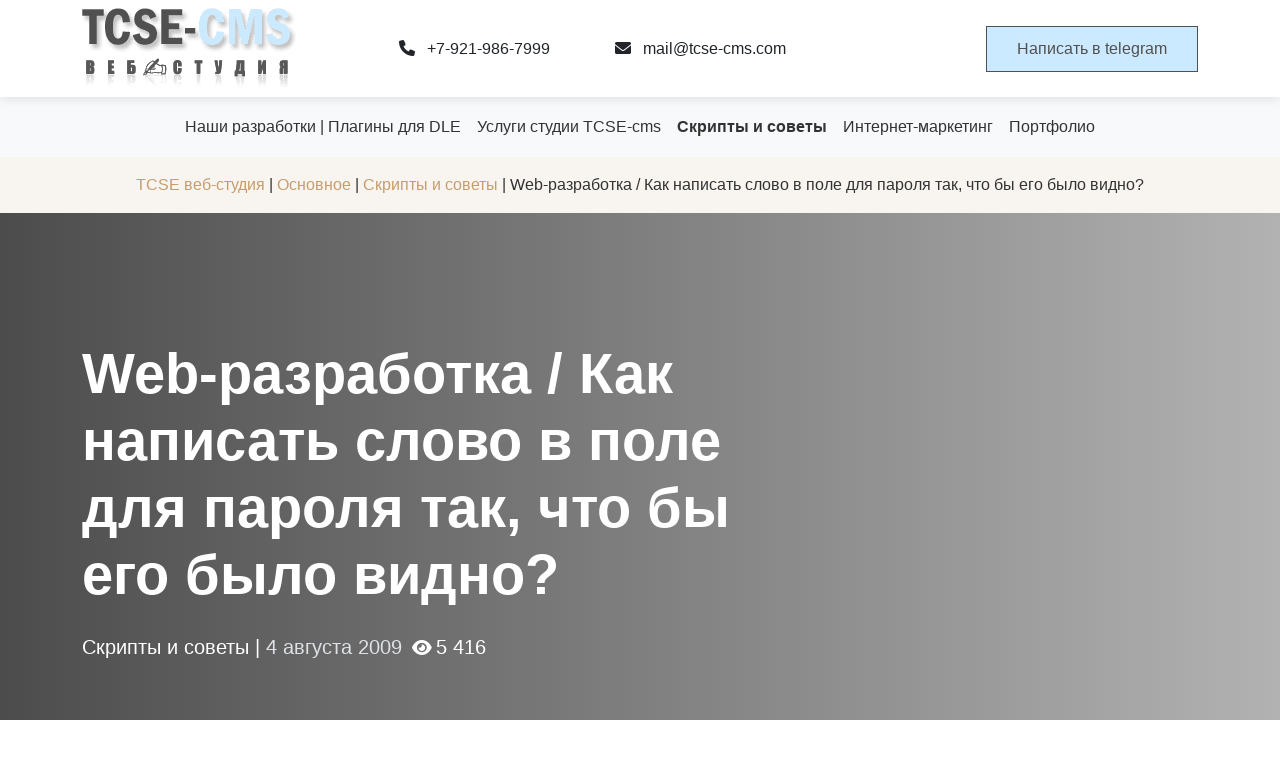

--- FILE ---
content_type: text/html; charset=utf-8
request_url: https://tcse-cms.com/main/sovet/413-web-razrabotka-kak-napisat-slovo-v-pole-dlja.html
body_size: 10824
content:
<!DOCTYPE html>
<html lang="ru">
<head>
    <meta charset="UTF-8">
    <meta name="yandex-verification" content="72db377ed5f26499" />
    <meta name="viewport" content="width=device-width, initial-scale=1.0">
    <meta charset="utf-8">
<title>Web-разработка / Как написать слово в поле для пароля так, что бы его было видно? &raquo; TCSE разработка и техническое сопровождение сайтов на основе DLE (DataLife Engine)</title>
<meta name="description" content="Написать эту статью меня натолкнуло общение с администратором сайта одного из футбольных клубов российской Премьер-лиги. Надеюсь, что он ее прочитает и воцарит сие в жизнь.Сейчас стало очень">
<meta name="keywords" content="ввода, пароля, значение, звездочкиВ, посте, решил, дефолтное, заменяет, таком, полем, рассмотреть, случае, несколько, дальше, Читать, Источник, Уроки, Хабрахабре, видно, «пароль»">
<meta name="generator" content="DataLife Engine (http://dle-news.ru)">
<meta property="og:site_name" content="TCSE разработка и техническое сопровождение сайтов на основе DLE (DataLife Engine)">
<meta property="og:type" content="article">
<meta property="og:title" content="Web-разработка / Как написать слово в поле для пароля так, что бы его было видно?">
<meta property="og:url" content="https://tcse-cms.com/main/sovet/413-web-razrabotka-kak-napisat-slovo-v-pole-dlja.html">
<meta property="og:image" content="http://pic.ipicture.ru/uploads/090726/24489/5BUrYDDfKS.jpg">
<meta property="og:description" content="Написать эту статью меня натолкнуло общение с администратором сайта одного из футбольных клубов российской Премьер-лиги. Надеюсь, что он ее прочитает и воцарит сие в жизнь. Сейчас стало очень модно делать формы, в которых заголовок поля для ввода написан в самом поле. Например так: Но как в таком">
<link rel="search" type="application/opensearchdescription+xml" href="https://tcse-cms.com/index.php?do=opensearch" title="TCSE разработка и техническое сопровождение сайтов на основе DLE (DataLife Engine)">	<link rel="amphtml" href="https://tcse-cms.com/main/sovet/print:page,1,413-web-razrabotka-kak-napisat-slovo-v-pole-dlja.html">
<link rel="canonical" href="https://tcse-cms.com/main/sovet/413-web-razrabotka-kak-napisat-slovo-v-pole-dlja.html">
<link rel="alternate" type="application/rss+xml" title="TCSE разработка и техническое сопровождение сайтов на основе DLE (DataLife Engine)" href="https://tcse-cms.com/rss.xml">

<script src="/engine/classes/min/index.php?g=general&amp;v=bd3ff"></script>
<script src="/engine/classes/min/index.php?f=engine/classes/js/jqueryui.js,engine/classes/js/dle_js.js&amp;v=bd3ff" defer></script>
    <!-- Bootstrap 5 CSS -->
    <link href="https://cdn.jsdelivr.net/npm/bootstrap@5.3.0-alpha1/dist/css/bootstrap.min.css" rel="stylesheet">
    <link rel="stylesheet" href="https://cdn.jsdelivr.net/npm/bootstrap-icons@1.10.0/font/bootstrap-icons.css">
    <!-- Font Awesome for icons -->
    <link rel="stylesheet" href="https://cdnjs.cloudflare.com/ajax/libs/font-awesome/6.0.0/css/all.min.css">
    <link rel="stylesheet" href="/templates/2022-reen/css/engine.css">
	<!-- Swiper CSS -->
    <link rel="stylesheet" href="https://cdn.jsdelivr.net/npm/swiper@8/swiper-bundle.min.css" />
	<link rel="stylesheet" href="/templates/tcseby/css/styles.css">
	
</head>
<body>
    <!-- Header -->
    <header class="header py-2">
        <div class="container">
            <div class="row align-items-center">
                <div class="col-4 col-md-3">
                	<a href="/" class="text-decoration-none">
                    <div class="logo">
                        <img src="/templates/2022-reen/images/logo_tcse.png" class="img-fluid" alt="логотип компании TCSE">
                        
                    </div>
                  </a>
                </div>
                <div class="col-md-5 d-none d-sm-block">
                    <div class="d-flex justify-content-around">
                        <div>
                        	<a href="tel:+7-921-986-7999" class="text-decoration-none text-dark" target="_blank">
                        		<i class="fas fa-phone me-2"></i> +7-921-986-7999
                        	</a>
                        </div>
                        <div>
                        	<a href="mailto:mail@tcse-cms.com" class="text-decoration-none text-dark" target="_blank">
                        		<i class="fas fa-envelope me-2"></i> mail@tcse-cms.com
                        	</a>
                        </div>
                    </div>
                </div>
                <div class="col-8 col-md-4 text-end">
                    <a href="https://t.me/TCSEbot" class="btn btn-primary" target="_blank">Написать в telegram</a>
                </div>
            </div>
        </div>
    </header>
    
    <!-- Navigation -->
    
    
    <nav class="navbar navbar-expand-lg navbar-light bg-light">
        <div class="container">
            <button class="navbar-toggler" type="button" data-bs-toggle="collapse" data-bs-target="#navbarNav">
                <span class="navbar-toggler-icon"></span>
            </button>
            <div class="collapse navbar-collapse" id="navbarNav">
                <ul class="navbar-nav mx-auto">
                    <li class="nav-item">
    <a class="nav-link" href="https://tcse-cms.com/works/" title="всего публикаций: 43">
        Наши разработки | Плагины для DLE 
    </a>
</li><li class="nav-item">
    <a class="nav-link" href="https://tcse-cms.com/service/" title="всего публикаций: 20">
        Услуги студии TCSE-cms 
    </a>
</li><li class="nav-item">
    <a class="nav-link" href="https://tcse-cms.com/main/sovet/" title="всего публикаций: 1382">
        <b>Скрипты и советы </b>
    </a>
</li><li class="nav-item">
    <a class="nav-link" href="https://tcse-cms.com/main/inet/" title="всего публикаций: 550">
        Интернет-маркетинг 
    </a>
</li><li class="nav-item">
    <a class="nav-link" href="https://tcse-cms.com/portfolio/" title="всего публикаций: 117">
        Портфолио 
    </a>
</li>

                </ul>
            </div>
        </div>
    </nav>
    <nav class="navbar navbar-expand-lg navbar-light py-3"  style="background-color: var(--light-bg);">
        <div class="container">
        	

<ul class="navbar-nav mx-auto">
    <li class="nav-item">
    	<span itemscope itemtype="https://schema.org/BreadcrumbList"><span itemprop="itemListElement" itemscope itemtype="https://schema.org/ListItem"><meta itemprop="position" content="1"><a href="https://tcse-cms.com/" itemprop="item"><span itemprop="name">TCSE веб-студия</span></a></span> | <span itemprop="itemListElement" itemscope itemtype="https://schema.org/ListItem"><meta itemprop="position" content="2"><a href="https://tcse-cms.com/main/" itemprop="item"><span itemprop="name">Основное</span></a></span> | <span itemprop="itemListElement" itemscope itemtype="https://schema.org/ListItem"><meta itemprop="position" content="3"><a href="https://tcse-cms.com/main/sovet/" itemprop="item"><span itemprop="name">Скрипты и советы</span></a></span> | Web-разработка / Как написать слово в поле для пароля так, что бы его было видно?</span>
    </li>
</ul>
        </div>
      </nav>
    

    

        
    		
			<!-- fullstory.tpl -->
<section class="hero-section" style="background-image: url('http://pic.ipicture.ru/uploads/090726/24489/5BUrYDDfKS.jpg');">
    <div class="hero-overlay"></div>
    <div class="container position-relative">
        <div class="row">
            <div class="col-md-8">
                <h1 class="display-4 fw-bold mb-4">
                    Web-разработка / Как написать слово в поле для пароля так, что бы его было видно?
                    

                    
                </h1>
                <p class="lead mb-4">
                    Скрипты и советы | <a href="https://tcse-cms.com/2009/08/04/" >4 августа 2009</a> 
                    <i class="fa fa-eye small mx-1"></i>5 416
                </p>
                
        </div>
    </div>
</section>

<section class="about-section">
    <div class="container">
        <div class="row">
            <div class="col-lg-8">
                <div class="full-news">
                    <i>Написать эту статью меня натолкнуло общение с администратором сайта одного из футбольных клубов российской Премьер-лиги. Надеюсь, что он ее прочитает и воцарит сие в жизнь.</i>
Сейчас стало очень модно делать формы, в которых заголовок поля для ввода написан в самом поле. Например так:
<!--dle_image_begin:http://pic.ipicture.ru/uploads/090726/24489/5BUrYDDfKS.jpg|--><img src="http://pic.ipicture.ru/uploads/090726/24489/5BUrYDDfKS.jpg" alt="Web-разработка / Как написать слово в поле для пароля так, что бы его было видно?" title="Web-разработка / Как написать слово в поле для пароля так, что бы его было видно?"  /><!--dle_image_end-->
Но как в таком случае быть с полем для ввода пароля? Ведь он заменяет дефолтное значение на звездочки.
В этом посте я решил рассмотреть несколько вариантов, как сделать поле для пароля со звездочками, но что бы слово «пароль» было видно.
<div class="habracut"> <a class="habracut" href="http://habrahabr.ru/blogs/webdev/65410/#habracut">Читать дальше &rarr;</a> </div><br /><br />Источник: <a href="http://habrahabr.ru/blogs/webdev/65410/" target="_blank">Уроки CSS на Хабрахабре</a>
                </div>
                
            </div>
            <div class="col-lg-4">
                
					

<div class="col-12 mb-4">
    <div class="card service-card h-100 shadow">
    	
	        <div class="card-body">
	            <h5 class="card-title">Блог им. Skammer / Ссылка Greasemonkey скрипт для Планария</h5>
	            <p class="card-text">Мне очень понравился сервис и я на скорую руку накатал вот такой вот quickfix. Кратко: на закладке «планировать на...</p>
	            <a href="https://tcse-cms.com/main/sovet/318-blog-im.-skammer-ssylka-greasemonkey-skript-dlja.html">Подробнее</a>
	        </div>
	    
    </div>
</div>

<div class="col-12 mb-4">
    <div class="card service-card h-100 shadow">
    	
	        <div class="card-body">
	            <h5 class="card-title">[Из песочницы] Слайд-шоу без JS</h5>
	            <p class="card-text">Вам приходилось когда-нибудь делать на сайте слайд-шоу? Думаю да, именно поэтому я решил написать эту статью. Иногда...</p>
	            <a href="https://tcse-cms.com/main/sovet/775-Iz-pesochnicy-Slajjd-shou-bez.html">Подробнее</a>
	        </div>
	    
    </div>
</div>

<div class="col-12 mb-4">
    <div class="card service-card h-100 shadow">
    	
	        <div class="card-body">
	            <h5 class="card-title">Каскадные Таблицы Стилей / Про цвета и input&#039;ы
			</h5>
	            <p class="card-text">Вступление Привет, Хабр! Это мой первый хабратопик. Надеюсь, его прочитает хотя бы полтора верстальщика. Если после...</p>
	            <a href="https://tcse-cms.com/main/sovet/459-kaskadnye-tablicy-stilej-pro-cveta-i-inputy.html">Подробнее</a>
	        </div>
	    
    </div>
</div>

<div class="col-12 mb-4">
    <div class="card service-card h-100 shadow">
    	
	        <div class="card-body">
	            <h5 class="card-title">555 инструментов интернет-маркетинга</h5>
	            <p class="card-text">Два года назад я написал статью "Справочник интернет-маркетолога", в которой собрано несколько десятков различных...</p>
	            <a href="https://tcse-cms.com/main/inet/974-555-instrumentov.html">Подробнее</a>
	        </div>
	    
    </div>
</div>

<div class="col-12 mb-4">
    <div class="card service-card h-100 shadow">
    	
	        <div class="card-body">
	            <h5 class="card-title">Как добавить OpenID на сайт</h5>
	            <p class="card-text">OpenID - несомненно, полезный механизм как для пользователей, так и для владельцев сетевых ресурсов. Пользователям он...</p>
	            <a href="https://tcse-cms.com/main/sovet/73-kak-dobavit-openid-na-sajjt.html">Подробнее</a>
	        </div>
	    
    </div>
</div>

<div class="col-12 mb-4">
    <div class="card service-card h-100 shadow">
    	
	        <div class="card-body">
	            <h5 class="card-title">[Из песочницы] Поле загрузки файлов, которое мы заслужили</h5>
	            <p class="card-text">Все течет, все меняется, но только input[type=file] как портил нервы всем начинающим веб-разработчикам, так и...</p>
	            <a href="https://tcse-cms.com/main/sovet/1092-Iz-pesochnicy-Pole-zagruzki.html">Подробнее</a>
	        </div>
	    
    </div>
</div>
				
            </div>
        </div>
    </div>
</section>



<div class="container my-5">
  <div class="comment-block bg-light p-4 p-md-5 rounded-4 shadow-sm">
    <div class="d-flex flex-column align-items-center text-center">
      <!-- Иконка -->
      <div class="comment-icon bg-primary bg-opacity-10 p-4 rounded-circle mb-4">
        <svg xmlns="http://www.w3.org/2000/svg" width="48" height="48" fill="#0088cc" viewBox="0 0 24 24">
          <path d="M12 2C6.486 2 2 6.486 2 12s4.486 10 10 10 10-4.486 10-10S17.514 2 12 2zm0 18c-4.411 0-8-3.589-8-8s3.589-8 8-8 8 3.589 8 8-3.589 8-8 8z"/>
          <path d="M8 9h8v2H8zm0 4h5v2H8z"/>
        </svg>
      </div>
      
      <!-- Заголовок -->
      <h2 class="fw-bold mb-3">💬 Комментарии</h2>
      
      <!-- Основной текст -->
      <div class="text-muted mb-4" style="max-width: 600px;">
        <p class="mb-3">В связи с новыми требованиями законодательства РФ (ФЗ-152, ФЗ «О рекламе») и ужесточением контроля со стороны РКН, мы <strong>отключили систему комментариев</strong> на сайте.</p>
        
        <p class="mb-3"><span class="badge bg-primary bg-opacity-10 text-primary">🔒 Важно</span> Теперь мы не собираем и не храним ваши персональные данные — даже если очень захотим.</p>
      </div>
      
      <!-- Альтернатива -->
      <div class="bg-white p-4 rounded-3 mb-4 w-100" style="max-width: 500px;">
        <h5 class="fw-semibold mb-3">💡 Хотите обсудить материал?</h5>
        <p class="mb-3">Присоединяйтесь к нашему Telegram-каналу:</p>
        <a href="https://t.me/tcsecms/" class="d-inline-block mb-3 text-decoration-none">
          <span class="badge bg-primary px-3 py-2 rounded-pill">
            <i class="bi bi-telegram me-2"></i>https://t.me/tcsecms/
          </span>
        </a>
        <p class="small text-muted mb-0">Нажмите кнопку ниже — и вы сразу попадёте в чат с комментариями</p>
      </div>
      
      <!-- Кнопка или ссылка -->
        <div id="tg-comment-button">
            <button type="button" class="btn btn-primary" id="comment4tg-btn"
                data-comment4tg-title="Web-разработка / Как написать слово в поле для пароля так, что бы его было видно?"
                data-comment4tg-link="https://tcse-cms.com/main/sovet/413-web-razrabotka-kak-napisat-slovo-v-pole-dlja.html">
                Обсудить в Telegram
            </button>
        </div>
      
      <!-- Подпись с рандомным текстом -->
      <p class="small text-muted mt-3 mb-0" id="random-phrase"></p>
    </div>
  </div>
</div>

<!-- CSS для кнопки Telegram -->
<style>
  .comment-block {
    background: linear-gradient(135deg, #f8f9fa 0%, #e9ecef 100%);
    border: 1px solid rgba(0, 0, 0, 0.05);
  }
  
  .comment-icon {
    transition: transform 0.3s ease;
  }
  
  .comment-icon:hover {
    transform: scale(1.1);
  }
  
  .btn-telegram {
    background-color: #0088cc;
    color: white;
    border: none;
    transition: all 0.3s ease;
  }
  
  .btn-telegram:hover {
    background-color: #0077b3;
    transform: translateY(-2px);
    box-shadow: 0 4px 12px rgba(0, 136, 204, 0.2);
  }
  
  .btn-telegram:active {
    transform: translateY(0);
  }
</style>
<script>
document.getElementById('comment4tg-btn').addEventListener('click', function () {
    const title = this.getAttribute('data-comment4tg-title');
    const link = this.getAttribute('data-comment4tg-link');
    const newsId = 413; // Переменная DLE

    fetch('/engine/ajax/telegram_comment2.php', {
        method: 'POST',
        headers: {'Content-Type': 'application/x-www-form-urlencoded'},
        body: `news_id=${newsId}&title=${encodeURIComponent(title)}&link=${encodeURIComponent(link)}`
    })
    .then(response => response.json())
    .then(data => {
        if (data.message_id) {
            const tgLink = `https://t.me/tcsecms/${data.message_id}?comment=1`;
            document.getElementById('tg-comment-button').innerHTML =
                `<a class="btn-telegram" href="${tgLink}" target="_blank">Комментарии в Telegram</a>`;
        } else {
            alert('Ошибка: ' + (data.error || 'Неизвестная ошибка'));
        }
    });
});
</script>
<!-- JavaScript для рандомной фразы -->
<script>
  document.addEventListener('DOMContentLoaded', function() {
    const phrases = [
      "🚀 Добро пожаловать в дивный новый мир!",
      "🌐 Приятного общения в условиях цифровой гигиены!",
      "🔄 Комментарии эволюционировали — теперь они в Telegram!",
      "🗣️ Свобода слова осталась, но переместилась в мессенджеры.",
      "📲 Обсуждайте безопасно в Telegram!",
      "🔐 Ваши комментарии теперь под тройной защитой... от вас же самих!",
      "💬 Чат в Telegram — как комментарии, но с энд-ту-энд шифрованием",
      "🌍 В этом году комментарии мигрировали на юг — в Telegram",
      "📜 Мы выполнили 152-ФЗ так, что даже комментарии удивились",
      "🤖 Наши модераторы теперь алгоритмы (но мы их тоже отключили)",
      "🚫 Комментарии временно недоступны... навсегда",
      "💻 Цифровая экономика: сначала исчезли наличные, теперь — комментарии",
      "🛡️ Мы так защитили ваши данные, что даже вы к ним не достучитесь",
      "📅 2024: год, когда комментарии стали элитным клубом Telegram",
      "🔮 Мы предсказали будущее — оно без комментариев на сайте",
      "🇷🇺 Патриотично — обсуждать в Telegram (по версии РКН)",
      "💼 Новый бизнес-модель: сначала отключаем комментарии, потом продаём VPN",
      "📉 Курс рубля упал, а требования к комментариям — выросли",
      "🏛️ Госдума рекомендует: дышите глубже и комментируйте в Telegram",
      "🛑 Стоп-лист: вода, огонь, комментарии на сайтах",
      "📜 Конституция гарантирует право на... ой, нет, это было в прошлой редакции",
      "⚖️ Весы Фемиды: с одной стороны — ФЗ-152, с другой — ваше мнение",
      "🕵️‍♂️ Ваши комментарии теперь охраняются так же, как гостайна",
      "🌐 Интернет сузился до размеров мессенджера (но это не точно)",
      "🗳️ Выбор есть: молчать в комментариях или говорить в Telegram",
      "⚡ Быстрее, выше, сильнее... и без комментариев на сайте!",
      "🧩 Потерянный кусочек интернета найден в Telegram",
      "🎭 Театр комментариев закрылся на цифровой ремонт",
      "📡 Сигнал комментариев теперь ловят только в мессенджерах",
      "🔄 Обновление системы: комментарии заменены на эмодзи в Telegram"
    ];
    
    const randomPhraseElement = document.getElementById('random-phrase');
    const randomIndex = Math.floor(Math.random() * phrases.length);
    randomPhraseElement.textContent = phrases[randomIndex];
  });
</script>





		
    
        

	  

    
    <!-- Footer -->
    <footer>
        <div class="container">
            <div class="row">
                <!-- Блок с контактами и информацией о компании -->
                <div class="col-md-4" itemscope itemtype="https://schema.org/Organization">
                    <link itemprop="url" href="https://tcse-cms.com" />
                    <h4 class="logo mb-4">
                        
                        <img src="/templates/2022-reen/images/logo_tcse.png" class="img-fluid" itemprop="logo" alt="Логотип веб-студии TCSE">
                    </h4>
                    <p itemprop="description">Веб-мастер на удаленке, разработка и техническое сопровождение сайтов в СПб, по всей России и Беларуси</p>

                    <!-- Разметка адреса -->
                    <div itemprop="address" itemscope itemtype="https://schema.org/PostalAddress">
                        <p><i class="fas fa-map-marker-alt me-2"></i> <span itemprop="addressCountry">Россия</span>, <span itemprop="addressLocality">Санкт-Петербург</span> / <span itemprop="addressCountry">Беларусь</span>, <span itemprop="addressLocality">Могилёв</span></p>
                    </div>

                    <!-- Разметка контактов -->
                    <p><i class="fas fa-phone me-2"></i> <span itemprop="telephone">+7-921-986-7999</span></p>
                    <p><i class="fas fa-envelope me-2"></i> <span itemprop="email">mail@tcse-cms.com</span></p>
                </div>
                <div class="col-md-4">
                    <h5 class="mb-4">Услуги</h5>
                    <ul class="list-unstyled">
                        <li class="mb-2" itemscope itemtype="https://schema.org/SiteNavigationElement">
                            <a href="https://tcse-cms.com/priceservice.html" class="text-white text-decoration-none" itemprop="url"><span itemprop="name">Цены</span></a>
                        </li>
                        <li class="mb-2" itemscope itemtype="https://schema.org/SiteNavigationElement">
                            <a href="https://tcse-cms.com/service/dle/2019-verstka-dizajn-maketa-sajta.html" class="text-white text-decoration-none" itemprop="url"><span itemprop="name">HTML вёрстка</span></a>
                        </li>
                        <li class="mb-2" itemscope itemtype="https://schema.org/SiteNavigationElement">
                            <a href="https://tcse-cms.com/service/dle/2020-integracija-v-cms.html" class="text-white text-decoration-none" itemprop="url"><span itemprop="name">Интеграция дизайна в CMS</span></a>
                        </li>
                        <li class="mb-2" itemscope itemtype="https://schema.org/SiteNavigationElement">
                            <a href="https://tcse-cms.com/sozdanie-saita.html" class="text-white text-decoration-none" itemprop="url"><span itemprop="name">Разработка сайта под ключ</span></a>
                        </li>
                        <li class="mb-2" itemscope itemtype="https://schema.org/SiteNavigationElement">
                            <a href="https://tcse-cms.com/abonent.html" class="text-white text-decoration-none" itemprop="url"><span itemprop="name">Техподдержка сайта</span></a>
                        </li>
                    </ul>
                </div>
                <div class="col-md-4">
                    <h5 class="mb-4">Мы в соцсетях</h5>
                    <div class="d-flex h4">
                        <a href="https://t.me/tcsecms" class="text-white me-3" target="_blank" itemprop="sameAs"><i class="fab fa-telegram fa-lg"></i></a>
                        <a href="https://vk.com/tcsecmscom" class="text-white me-3" target="_blank" itemprop="sameAs"><i class="fab fa-vk fa-lg"></i></a>
                        <a href="https://www.youtube.com/@tcse-cms" class="text-white" target="_blank" itemprop="sameAs"><i class="fab fa-youtube fa-lg"></i></a>
                    </div>
                    <h5 class="my-4">Дополнительная информация</h5>
                    <ul class="list-unstyled">
                        <li class="mb-2" itemscope itemtype="https://schema.org/SiteNavigationElement">
                            <a href="https://tcse-cms.com/contacts.html" class="text-white text-decoration-none" itemprop="url"><span itemprop="name">Контакты</span></a>
                        </li>
                        <li class="mb-2" itemscope itemtype="https://schema.org/SiteNavigationElement">
                            <a href="/sitemap.html" class="text-white text-decoration-none" itemprop="url"><span itemprop="name">Карта сайта</span></a>
                        </li>
                        <li class="mb-2" itemscope itemtype="https://schema.org/SiteNavigationElement">
                            <a href="/rss.xml" class="text-white text-decoration-none" itemprop="url"><span itemprop="name">RSS</span></a>
                        </li>
                    </ul>
                </div>
            </div>
            <div class="row mt-5">
                <div class="col-12 text-center">
                    <p class="mb-0">&copy; 2006 - 2026 Веб-студия TCSE. Все права защищены.</p>
                </div>

                <div class="col-12 text-start">
                    <p class="small pt-3">
                        Обращаем Ваше внимание на то, что вся представленная на сайте информация, касающаяся комплектаций программных продуктов, технических характеристик, а также стоимости разработки и сервисного обслуживания носит информационный характер и не является публичной офертой, определяемой положениями Статьи 437 (2) Гражданского кодекса Российской Федерации.<br>
                        Для получения подробной информации, звоните по телефону +7 (921) 986-79-99.<br>
                        <a href="https://tcse-cms.com/agreement.html" itemscope itemtype="https://schema.org/SiteNavigationElement" itemprop="url"><span itemprop="name">Соглашение об обработке персональных данных</span></a>
                    </p>
                </div>

                
            </div>
        </div>
    </footer>


    <div id="order-form-container" style="display: none;">
        <div id="order-form">
            <h2 id="order-form-title">Заявка на товар</h2>
            <form id="orderForm">
                <label for="name">Ваше имя:</label>
                <input type="text" id="name" required>

                <label for="phone">Ваш телефон:</label>
                <input type="tel" id="phone" required>

                <label for="email">Ваш email:</label>
                <input type="email" id="email">

                <label for="message">Дополнительная информация:</label>
                <textarea id="message" rows="4"></textarea>

                <button type="submit">Отправить заявку</button>
                <button type="button" id="close-order-form">Закрыть</button>
            </form>
        </div>
    </div>
    
    <script>
<!--
var dle_root       = '/';
var dle_admin      = '';
var dle_login_hash = 'e6de0eaedead2bc7cc1d9ad24de38557fc4198af';
var dle_group      = 5;
var dle_skin       = 'tcseby';
var dle_wysiwyg    = '0';
var quick_wysiwyg  = '0';
var dle_min_search = '4';
var dle_act_lang   = ["Да", "Нет", "Ввод", "Отмена", "Сохранить", "Удалить", "Загрузка. Пожалуйста, подождите..."];
var menu_short     = 'Быстрое редактирование';
var menu_full      = 'Полное редактирование';
var menu_profile   = 'Просмотр профиля';
var menu_send      = 'Отправить сообщение';
var menu_uedit     = 'Админцентр';
var dle_info       = 'Информация';
var dle_confirm    = 'Подтверждение';
var dle_prompt     = 'Ввод информации';
var dle_req_field  = 'Заполните все необходимые поля';
var dle_del_agree  = 'Вы действительно хотите удалить? Данное действие невозможно будет отменить';
var dle_spam_agree = 'Вы действительно хотите отметить пользователя как спамера? Это приведёт к удалению всех его комментариев';
var dle_c_title    = 'Отправка жалобы';
var dle_complaint  = 'Укажите текст Вашей жалобы для администрации:';
var dle_mail       = 'Ваш e-mail:';
var dle_big_text   = 'Выделен слишком большой участок текста.';
var dle_orfo_title = 'Укажите комментарий для администрации к найденной ошибке на странице:';
var dle_p_send     = 'Отправить';
var dle_p_send_ok  = 'Уведомление успешно отправлено';
var dle_save_ok    = 'Изменения успешно сохранены. Обновить страницу?';
var dle_reply_title= 'Ответ на комментарий';
var dle_tree_comm  = '0';
var dle_del_news   = 'Удалить статью';
var dle_sub_agree  = 'Вы действительно хотите подписаться на комментарии к данной публикации?';
var dle_captcha_type  = '1';
var DLEPlayerLang     = {prev: 'Предыдущий',next: 'Следующий',play: 'Воспроизвести',pause: 'Пауза',mute: 'Выключить звук', unmute: 'Включить звук', settings: 'Настройки', enterFullscreen: 'На полный экран', exitFullscreen: 'Выключить полноэкранный режим', speed: 'Скорость', normal: 'Обычная', quality: 'Качество', pip: 'Режим PiP'};
var allow_dle_delete_news   = false;
var dle_search_delay   = false;
var dle_search_value   = '';
jQuery(function($){
FastSearch();
});
//-->
</script>
    <!-- Bootstrap 5 JS Bundle with Popper -->
    <script src="https://cdn.jsdelivr.net/npm/bootstrap@5.3.0-alpha1/dist/js/bootstrap.bundle.min.js"></script>
    <script src="/templates/tcseby/js/lib.js"></script>

    <script src="/templates/tcseby/js/order2tg.js"></script>

    <link rel="stylesheet" type="text/css" href="/templates/tcseby/assets/youtubepopup/YouTubePopUp.css">
		<script type="text/javascript" src="/templates/tcseby/assets/youtubepopup/YouTubePopUp.jquery.js"></script>
		<script type="text/javascript">
		    jQuery(function(){
		      jQuery("a.bla-1").YouTubePopUp();
		      jQuery("a.bla-2").YouTubePopUp( { autoplay: 1 } ); // Disable autoplay
		    });
		</script>

		<!-- Swiper JS -->
    <script src="https://cdn.jsdelivr.net/npm/swiper@8/swiper-bundle.min.js"></script>
    <script>
        document.addEventListener('DOMContentLoaded', function() {
            // Initialize Swiper service
            const reviewsSwiper = new Swiper('.service-swiper', {
                slidesPerView: 1,
                autoHeight: true, // Автовысота по самому высокому слайду
                spaceBetween: 30,
                loop: true,
                pagination: {
                    el: '.swiper-pagination',
                    clickable: true,
                },
                navigation: {
                    nextEl: '.swiper-button-next', // Селектор для кнопки "вперед"
                    prevEl: '.swiper-button-prev', // Селектор для кнопки "назад"
                },
                breakpoints: {
                    768: {
                        slidesPerView: 2.2,
                    },
                    992: {
                        slidesPerView: 3.2,
                    }
                }
            });
        });

        document.addEventListener('DOMContentLoaded', function() {
            // Initialize Swiper video
            const reviewsSwiper = new Swiper('.video-swiper', {
                slidesPerView: 1,
                spaceBetween: 30,
                loop: true,
                pagination: {
                    el: '.swiper-pagination',
                    clickable: true,
                },
                navigation: {
                    nextEl: '.swiper-button-next', // Селектор для кнопки "вперед"
                    prevEl: '.swiper-button-prev', // Селектор для кнопки "назад"
                },
                breakpoints: {
                    768: {
                        slidesPerView: 2,
                    },
                    992: {
                        slidesPerView: 2.4,
                    }
                }
            });
        });

    </script>

    
    <script>
        document.addEventListener('DOMContentLoaded', function() {
            const images = document.querySelectorAll('img[data-height][data-width]');
            
            images.forEach(img => {
                const desiredHeight = parseInt(img.getAttribute('data-height'));
                const desiredWidth = parseInt(img.getAttribute('data-width'));
                const aspectRatio = (desiredHeight / desiredWidth) * 100;
                
                // Создаем контейнер для изображения
                const container = document.createElement('div');
                container.style.position = 'relative';
                container.style.width = '100%';
                container.style.paddingTop = `${aspectRatio}%`;
                container.style.overflow = 'hidden';
                
                // Обертываем изображение в контейнер
                img.parentNode.insertBefore(container, img);
                container.appendChild(img);
                
                // Применяем стили к изображению
                img.style.position = 'absolute';
                img.style.top = '0';
                img.style.left = '0';
                img.style.width = '100%';
                img.style.height = '100%';
                
                if (img.classList.contains('crop-fix')) {
                    img.style.objectFit = 'cover';
                    img.style.objectPosition = 'center';
                }
                
                img.removeAttribute('data-height');
                img.removeAttribute('data-width');
            });
        });
    </script>

    

    <!-- Yandex.Metrika counter -->
    <script type="text/javascript" >
       (function(m,e,t,r,i,k,a){m[i]=m[i]||function(){(m[i].a=m[i].a||[]).push(arguments)};
       m[i].l=1*new Date();
       for (var j = 0; j < document.scripts.length; j++) {if (document.scripts[j].src === r) { return; }}
       k=e.createElement(t),a=e.getElementsByTagName(t)[0],k.async=1,k.src=r,a.parentNode.insertBefore(k,a)})
       (window, document, "script", "https://mc.yandex.ru/metrika/tag.js", "ym");

       ym(101362665, "init", {
            clickmap:true,
            trackLinks:true,
            accurateTrackBounce:true,
            webvisor:true
       });
    </script>
    <noscript><div><img src="https://mc.yandex.ru/watch/101362665" style="position:absolute; left:-9999px;" alt="" /></div></noscript>
    <!-- /Yandex.Metrika counter -->

</body>
</html>
<!-- DataLife Engine Copyright SoftNews Media Group (http://dle-news.ru) -->
